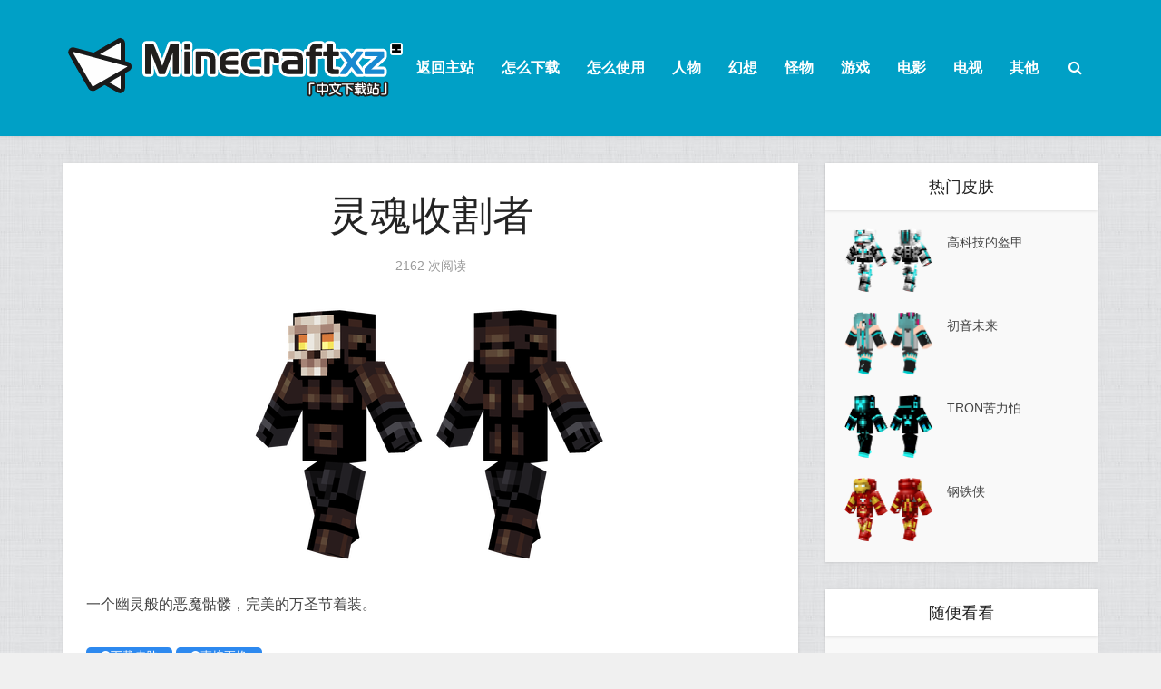

--- FILE ---
content_type: text/html; charset=UTF-8
request_url: http://skin.minecraftxz.com/4155.html
body_size: 3772
content:
<!DOCTYPE html>
<html lang="zh-CN">

<head>

    <meta http-equiv="Content-Type" content="text/html; charset=UTF-8"/>
    <meta name="viewport" content="user-scalable=yes, width=device-width, initial-scale=1.0, maximum-scale=1">
        <title>灵魂收割者 &#8211; 我的世界皮肤站</title>
    <link rel='stylesheet' href="http://skin.minecraftxz.com/css/min.css" type='text/css'/>
    <link rel='stylesheet' href="http://skin.minecraftxz.com/css/base.css" type='text/css'/>
    <script>
        var _hmt = _hmt || [];
        (function () {
            var hm = document.createElement("script");
            hm.src = "//hm.baidu.com/hm.js?2c8fc38b5b09374a8e3caf0316fffb14";
            var s = document.getElementsByTagName("script")[0];
            s.parentNode.insertBefore(hm, s);
        })();
    </script>
</head>

<body class="home page page-id-6 page-template page-template-template-modules page-template-template-modules-php chrome vce-sid-right">

<div id="vce-main">

    <header id="header" class="main-header">
    <div class="container header-main-area header-3-wrapper">
        <div class="vce-res-nav">
            <a class="vce-responsive-nav" href="#sidr-main"><i class="fa fa-bars"></i></a>
        </div>
        <div class="site-branding">


	<span class="site-title">
		<a href="/" title="我的世界皮肤站" class="has-logo"><img
                src="/imgs/LOGO.png" alt="我的世界皮肤站"></a>
	</span>


        </div>
        <nav id="site-navigation" class="main-navigation" role="navigation">
            <ul id="vce_main_navigation_menu" class="nav-menu">
                <li id="menu-item-34" class="menu-item menu-item-type-custom menu-item-object-custom menu-item-34"><a
                        href="http://www.minecraftxz.com">返回主站</a></li>
                <li id="menu-item-6025" class="menu-item menu-item-type-post_type menu-item-object-page menu-item-6025">
                    <a href="/how-download">怎么下载</a></li>
                <li id="menu-item-6024" class="menu-item menu-item-type-post_type menu-item-object-page menu-item-6024">
                    <a href="/how-use">怎么使用</a></li>
                <li id="menu-item-25"
                    class="menu-item menu-item-type-taxonomy menu-item-object-category menu-item-25 vce-cat-5"><a
                        title=" " href="/category/people">人物</a></li>
                <li id="menu-item-27"
                    class="menu-item menu-item-type-taxonomy menu-item-object-category current-post-ancestor current-menu-parent current-post-parent menu-item-27 vce-cat-6">
                    <a title=" " href="/category/fantasy">幻想</a></li>
                <li id="menu-item-28"
                    class="menu-item menu-item-type-taxonomy menu-item-object-category menu-item-28 vce-cat-7"><a
                        title=" " href="/category/mobs">怪物</a></li>
                <li id="menu-item-29"
                    class="menu-item menu-item-type-taxonomy menu-item-object-category menu-item-29 vce-cat-4"><a
                        title=" " href="/category/games">游戏</a></li>
                <li id="menu-item-30"
                    class="menu-item menu-item-type-taxonomy menu-item-object-category menu-item-30 vce-cat-2"><a
                        title=" " href="/category/movies">电影</a></li>
                <li id="menu-item-31"
                    class="menu-item menu-item-type-taxonomy menu-item-object-category menu-item-31 vce-cat-3"><a
                        title=" " href="/category/tv">电视</a></li>
                <li id="menu-item-26"
                    class="menu-item menu-item-type-taxonomy menu-item-object-category menu-item-26 vce-cat-8"><a
                        title=" " href="/category/other">其他</a></li>
                <li class="search-header-wrap"><a class="search_header" href="javascript:void(0)"><i
                            class="fa fa-search"></i></a>
                    <ul class="search-header-form-ul">
                        <li>
                            <form class="search-header-form" action="/" method="get">
                                <input name="s" class="search-input" size="20" type="text" value="输入关键词搜索..."
                                       onfocus="(this.value == '输入关键词搜索...') &amp;&amp; (this.value = '')"
                                       onblur="(this.value == '') &amp;&amp; (this.value = '输入关键词搜索...')"
                                       placeholder="输入关键词搜索...">
                            </form>
                        </li>
                    </ul>
                </li>
            </ul>
        </nav>
    </div>
</header>

    <div id="main-wrapper">

        <div id="content" class="container site-content">
                <div id="primary" class="vce-main-content">
        <main id="main" class="main-box main-box-single">


            <article id="post-4205"
                     class="vce-single post-4205 post type-post status-publish format-standard has-post-thumbnail hentry category-people">

                <header class="entry-header">

                    <h1 class="entry-title">灵魂收割者</h1>
                    <div class="entry-meta">
                        <div class="meta-item views">2162 次阅读</div>
                    </div>
                </header>


                <div class="entry-content">
                    <p><img class="aligncenter" src="http://skin.minecraftxz.com/wp-content/uploads/2016/05/thesoulreaper.png" alt="灵魂收割者arget=" />一个幽灵般的恶魔骷髅，完美的万圣节着装。</p></p><a href="http://skin.minecraftxz.com/skin/thesoulreaper.png" target="_blank" icon="icon: arrow-circle-right" class="su-button su-button-style-default" style="color:#FFFFFF;background-color:#2D89EF;border-color:#246ebf;border-radius:5px;-moz-border-radius:5px;-webkit-border-radius:5px"><span style="color:#FFFFFF;padding:6px 16px;font-size:13px;line-height:20px;border-color:#6cacf4;border-radius:5px;-moz-border-radius:5px;-webkit-border-radius:5px;text-shadow:none;-moz-text-shadow:none;-webkit-text-shadow:none"><i class="fa fa-arrow-circle-right" style="font-size:13px;color:#FFFFFF"></i>下载皮肤</span></a> <a href="https://minecraft.net/zh-hans/profile/skin/remote/?href=http://skin.minecraftxz.com/skin/thesoulreaper.png" target="_blank" icon="icon: arrow-circle-right" class="su-button su-button-style-default" style="color:#FFFFFF;background-color:#2D89EF;border-color:#246ebf;border-radius:5px;-moz-border-radius:5px;-webkit-border-radius:5px"><span style="color:#FFFFFF;padding:6px 16px;font-size:13px;line-height:20px;border-color:#6cacf4;border-radius:5px;-moz-border-radius:5px;-webkit-border-radius:5px;text-shadow:none;-moz-text-shadow:none;-webkit-text-shadow:none"><i class="fa fa-arrow-circle-right" style="font-size:13px;color:#FFFFFF"></i>直接更换</span></a>
                </div>


            </article>


        </main>
        <div class="main-box vce-related-box">

    <h3 class="main-box-title">猜猜你喜欢</h3>

    <div class="main-box-inside">
                    <article class="vce-post vce-lay-e post-4199 post type-post status-publish format-standard has-post-thumbnail hentry category-people">

                <div class="meta-image">
                    <a href="/3845.html" title="海盗">
                        <img width="145" height="100" src="http://skin.minecraftxz.com/wp-content/uploads/2016/05/pirate.png" class="attachment-vce-lay-d size-vce-lay-d wp-post-image" alt="海盗" />
                    </a>
                </div>

                <header class="entry-header">
                    <h2 class="entry-title"><a href="/3845.html" title="notch">海盗</a></h2>
                </header>

            </article>
                    <article class="vce-post vce-lay-e post-4199 post type-post status-publish format-standard has-post-thumbnail hentry category-people">

                <div class="meta-image">
                    <a href="/3847.html" title="海盗">
                        <img width="145" height="100" src="http://skin.minecraftxz.com/wp-content/uploads/2016/05/viking.png" class="attachment-vce-lay-d size-vce-lay-d wp-post-image" alt="海盗" />
                    </a>
                </div>

                <header class="entry-header">
                    <h2 class="entry-title"><a href="/3847.html" title="notch">海盗</a></h2>
                </header>

            </article>
                    <article class="vce-post vce-lay-e post-4199 post type-post status-publish format-standard has-post-thumbnail hentry category-people">

                <div class="meta-image">
                    <a href="/3849.html" title="国王">
                        <img width="145" height="100" src="http://skin.minecraftxz.com/wp-content/uploads/2016/05/king.png" class="attachment-vce-lay-d size-vce-lay-d wp-post-image" alt="国王" />
                    </a>
                </div>

                <header class="entry-header">
                    <h2 class="entry-title"><a href="/3849.html" title="notch">国王</a></h2>
                </header>

            </article>
                    <article class="vce-post vce-lay-e post-4199 post type-post status-publish format-standard has-post-thumbnail hentry category-people">

                <div class="meta-image">
                    <a href="/3851.html" title="主人">
                        <img width="145" height="100" src="http://skin.minecraftxz.com/wp-content/uploads/2016/05/mage.png" class="attachment-vce-lay-d size-vce-lay-d wp-post-image" alt="主人" />
                    </a>
                </div>

                <header class="entry-header">
                    <h2 class="entry-title"><a href="/3851.html" title="notch">主人</a></h2>
                </header>

            </article>
                    <article class="vce-post vce-lay-e post-4199 post type-post status-publish format-standard has-post-thumbnail hentry category-people">

                <div class="meta-image">
                    <a href="/3853.html" title="指导">
                        <img width="145" height="100" src="http://skin.minecraftxz.com/wp-content/uploads/2016/05/wizard.png" class="attachment-vce-lay-d size-vce-lay-d wp-post-image" alt="指导" />
                    </a>
                </div>

                <header class="entry-header">
                    <h2 class="entry-title"><a href="/3853.html" title="notch">指导</a></h2>
                </header>

            </article>
            </div>

</div>
    </div>

    <aside id="sidebar" class="sidebar right">
    <div id="vce_posts_widget-4" class="widget vce_posts_widget">
    <h4 class="widget-title">热门皮肤</h4>
    <ul class="vce-post-list">
                    <li>
                <a href="/3919.html" class="featured_image_sidebar" title="高科技的盔甲">
                    <span class="vce-post-img">
                        <img width="145" height="100" src="http://skin.minecraftxz.com/wp-content/uploads/2016/05/techarmour.png" class="attachment-vce-lay-d size-vce-lay-d wp-post-image" alt="高科技的盔甲">
                    </span>
                </a>
                <div class="vce-posts-wrap">
                    <a href="/3919.html" title="高科技的盔甲" class="vce-post-link">高科技的盔甲</a>
                </div>
            </li>
                    <li>
                <a href="/4237.html" class="featured_image_sidebar" title="初音未来">
                    <span class="vce-post-img">
                        <img width="145" height="100" src="http://skin.minecraftxz.com/wp-content/uploads/2016/05/hatsunemiku.png" class="attachment-vce-lay-d size-vce-lay-d wp-post-image" alt="初音未来">
                    </span>
                </a>
                <div class="vce-posts-wrap">
                    <a href="/4237.html" title="初音未来" class="vce-post-link">初音未来</a>
                </div>
            </li>
                    <li>
                <a href="/5685.html" class="featured_image_sidebar" title="TRON苦力怕">
                    <span class="vce-post-img">
                        <img width="145" height="100" src="http://skin.minecraftxz.com/wp-content/uploads/2016/05/troncreeper.png" class="attachment-vce-lay-d size-vce-lay-d wp-post-image" alt="TRON苦力怕">
                    </span>
                </a>
                <div class="vce-posts-wrap">
                    <a href="/5685.html" title="TRON苦力怕" class="vce-post-link">TRON苦力怕</a>
                </div>
            </li>
                    <li>
                <a href="/5757.html" class="featured_image_sidebar" title="钢铁侠">
                    <span class="vce-post-img">
                        <img width="145" height="100" src="http://skin.minecraftxz.com/wp-content/uploads/2016/05/ironman.png" class="attachment-vce-lay-d size-vce-lay-d wp-post-image" alt="钢铁侠">
                    </span>
                </a>
                <div class="vce-posts-wrap">
                    <a href="/5757.html" title="钢铁侠" class="vce-post-link">钢铁侠</a>
                </div>
            </li>
        
    </ul>


</div>
    <div id="vce_posts_widget-2" class="widget vce_posts_widget">
    <h4 class="widget-title">随便看看</h4>
    <ul class="vce-post-list">
                    <li>
                <a href="/5141.html" class="featured_image_sidebar" title="卢卡斯">
                    <span class="vce-post-img">
                        <img width="145" height="100" src="http://skin.minecraftxz.com/wp-content/uploads/2016/05/lucas.png" class="attachment-vce-lay-d size-vce-lay-d wp-post-image" alt="卢卡斯">
                    </span>
                </a>
                <div class="vce-posts-wrap">
                    <a href="/5141.html" title="卢卡斯" class="vce-post-link">卢卡斯</a>
                </div>
            </li>
                    <li>
                <a href="/3981.html" class="featured_image_sidebar" title="拜占庭帝国的商人">
                    <span class="vce-post-img">
                        <img width="145" height="100" src="http://skin.minecraftxz.com/wp-content/uploads/2016/05/byzantinemerchant.png" class="attachment-vce-lay-d size-vce-lay-d wp-post-image" alt="拜占庭帝国的商人">
                    </span>
                </a>
                <div class="vce-posts-wrap">
                    <a href="/3981.html" title="拜占庭帝国的商人" class="vce-post-link">拜占庭帝国的商人</a>
                </div>
            </li>
                    <li>
                <a href="/5241.html" class="featured_image_sidebar" title="炸药人">
                    <span class="vce-post-img">
                        <img width="145" height="100" src="http://skin.minecraftxz.com/wp-content/uploads/2016/05/dynamiteman.png" class="attachment-vce-lay-d size-vce-lay-d wp-post-image" alt="炸药人">
                    </span>
                </a>
                <div class="vce-posts-wrap">
                    <a href="/5241.html" title="炸药人" class="vce-post-link">炸药人</a>
                </div>
            </li>
                    <li>
                <a href="/5193.html" class="featured_image_sidebar" title="幽灵的眼泪">
                    <span class="vce-post-img">
                        <img width="145" height="100" src="http://skin.minecraftxz.com/wp-content/uploads/2016/05/phantommangle.png" class="attachment-vce-lay-d size-vce-lay-d wp-post-image" alt="幽灵的眼泪">
                    </span>
                </a>
                <div class="vce-posts-wrap">
                    <a href="/5193.html" title="幽灵的眼泪" class="vce-post-link">幽灵的眼泪</a>
                </div>
            </li>
            </ul>


</div>
</aside>
        </div>

        <footer id="footer" class="site-footer">
    <div class="container">
        <div class="container-fix">
            <div class="bit-1">
            </div>
        </div>
    </div>

    <div class="container-full site-info">
        <div class="container">
            <div class="vce-wrap-left">
                <p class="grid_12">沪ICP备14010233号-1 |
                    <a title="阿里云ECS" href="//www.aliyun.com/cps/rebate?from_uid=5bw05E7UkYrFB74PNHFO6MegKklPHU7A" target="_blank" rel="nofollow">由阿里云驱动</a> |
                    <a href="http://skin.minecraftxz.com/sitemap.xml" target="_blank">站点地图</a> |
                    <a href="http://www.minecraftxz.com/wp-admin/index.php" rel="nofollow">管理</a> |
                    <a href="http://www.minecraftxz.com/about/" target="_blank" rel="nofollow">关于我们</a> |
                    <a href="http://www.minecraftxz.com/contact/" target="_blank" rel="nofollow">联系我们</a> |
                    <a href="http://www.minecraftxz.com/legal/" target="_blank" rel="nofollow">法律说明</a> |
                    <a href="http://skin.minecraftxz.com/sitemap.xml" target="_blank">sitemap</a>
                </p>
            </div>
        </div>
    </div>
</footer>

    </div>
</div>

<a href="javascript:void(0)" id="back-top"><i class="fa fa-angle-up"></i></a>

<script type='text/javascript' src="http://skin.minecraftxz.com/js/jquery.js"></script>
<script type='text/javascript' src="http://skin.minecraftxz.com/js/custom.js"></script>
</body>
</html>


--- FILE ---
content_type: text/css
request_url: http://skin.minecraftxz.com/css/base.css
body_size: 3684
content:

body {
    background-color: #f0f0f0;
    background-image: url('http://www.minecraftxz.com/wp-content/uploads/2015/01/backgd.jpg');
}

body, .mks_author_widget h3, .site-description, .meta-category a, textarea {
    font-family: Arial, Helvetica, sans-serif;
    font-weight: 400;
}

h1, h2, h3, h4, h5, h6, blockquote, .vce-post-link, .site-title, .site-title a, .main-box-title, .comment-reply-title, .entry-title a, .vce-single .entry-headline p, .vce-prev-next-link, .author-title, .mks_pullquote, .widget_rss ul li .rsswidget, #bbpress-forums .bbp-forum-title, #bbpress-forums .bbp-topic-permalink {
    font-family: Arial, Helvetica, sans-serif;
    font-weight: 400;
}

.main-navigation a, .sidr a {
    font-family: Arial, Helvetica, sans-serif;
    font-weight: 700;
}

.vce-single .entry-content, .vce-single .entry-headline, .vce-single .entry-footer {
    width: 760px;
}

.vce-lay-a .lay-a-content {
    width: 760px;
    max-width: 760px;
}

.vce-page .entry-content, .vce-page .entry-title-page {
    width: 760px;
}

.vce-sid-none .vce-single .entry-content, .vce-sid-none .vce-single .entry-headline, .vce-sid-none .vce-single .entry-footer {
    width: 1090px;
}

.vce-sid-none .vce-page .entry-content, .vce-sid-none .vce-page .entry-title-page, .error404 .entry-content {
    width: 1090px;
    max-width: 1090px;
}

body, button, input, select, textarea {
    color: #444444;
}

h1, h2, h3, h4, h5, h6, .entry-title a, .prev-next-nav a, #bbpress-forums .bbp-forum-title, #bbpress-forums .bbp-topic-permalink, .woocommerce ul.products li.product .price .amount {
    color: #232323;
}

a, .entry-title a:hover, .vce-prev-next-link:hover, .vce-author-links a:hover, .required, .error404 h4, .prev-next-nav a:hover, #bbpress-forums .bbp-forum-title:hover, #bbpress-forums .bbp-topic-permalink:hover, .woocommerce ul.products li.product h3:hover, .woocommerce ul.products li.product h3:hover mark, .main-box-title a:hover {
    color: #cf4d35;
}

.vce-square, .vce-main-content .mejs-controls .mejs-time-rail .mejs-time-current, button, input[type="button"], input[type="reset"], input[type="submit"], .vce-button, .pagination-wapper a, #vce-pagination .next.page-numbers, #vce-pagination .prev.page-numbers, #vce-pagination .page-numbers, #vce-pagination .page-numbers.current, .vce-link-pages a, #vce-pagination a, .vce-load-more a, .vce-slider-pagination .owl-nav > div, .vce-mega-menu-posts-wrap .owl-nav > div, .comment-reply-link:hover, .vce-featured-section a, .vce-lay-g .vce-featured-info .meta-category a, .vce-404-menu a, .vce-post.sticky .meta-image:before, #vce-pagination .page-numbers:hover, #bbpress-forums .bbp-pagination .current, #bbpress-forums .bbp-pagination a:hover, .woocommerce #respond input#submit, .woocommerce a.button, .woocommerce button.button, .woocommerce input.button, .woocommerce ul.products li.product .added_to_cart, .woocommerce #respond input#submit:hover, .woocommerce a.button:hover, .woocommerce button.button:hover, .woocommerce input.button:hover, .woocommerce ul.products li.product .added_to_cart:hover, .woocommerce #respond input#submit.alt, .woocommerce a.button.alt, .woocommerce button.button.alt, .woocommerce input.button.alt, .woocommerce #respond input#submit.alt:hover, .woocommerce a.button.alt:hover, .woocommerce button.button.alt:hover, .woocommerce input.button.alt:hover, .woocommerce span.onsale, .woocommerce .widget_price_filter .ui-slider .ui-slider-range, .woocommerce .widget_price_filter .ui-slider .ui-slider-handle, .comments-holder .navigation .page-numbers.current, .vce-lay-a .vce-read-more:hover, .vce-lay-c .vce-read-more:hover {
    background-color: #cf4d35;
}

#vce-pagination .page-numbers, .comments-holder .navigation .page-numbers {
    background: transparent;
    color: #cf4d35;
    border: 1px solid #cf4d35;
}

.comments-holder .navigation .page-numbers:hover {
    background: #cf4d35;
    border: 1px solid #cf4d35;
}

.bbp-pagination-links a {
    background: transparent;
    color: #cf4d35;
    border: 1px solid #cf4d35 !important;
}

#vce-pagination .page-numbers.current, .bbp-pagination-links span.current, .comments-holder .navigation .page-numbers.current {
    border: 1px solid #cf4d35;
}

.widget_categories .cat-item:before, .widget_categories .cat-item .count {
    background: #cf4d35;
}

.comment-reply-link, .vce-lay-a .vce-read-more, .vce-lay-c .vce-read-more {
    border: 1px solid #cf4d35;
}

.entry-meta div, .entry-meta div a, .comment-metadata a, .meta-category span, .meta-author-wrapped, .wp-caption .wp-caption-text, .widget_rss .rss-date, .sidebar cite, .site-footer cite, .sidebar .vce-post-list .entry-meta div, .sidebar .vce-post-list .entry-meta div a, .sidebar .vce-post-list .fn, .sidebar .vce-post-list .fn a, .site-footer .vce-post-list .entry-meta div, .site-footer .vce-post-list .entry-meta div a, .site-footer .vce-post-list .fn, .site-footer .vce-post-list .fn a, #bbpress-forums .bbp-topic-started-by, #bbpress-forums .bbp-topic-started-in, #bbpress-forums .bbp-forum-info .bbp-forum-content, #bbpress-forums p.bbp-topic-meta, span.bbp-admin-links a, .bbp-reply-post-date, #bbpress-forums li.bbp-header, #bbpress-forums li.bbp-footer, .woocommerce .woocommerce-result-count, .woocommerce .product_meta {
    color: #9b9b9b;
}

.main-box-title, .comment-reply-title, .main-box-head {
    background: #ffffff;
    color: #232323;
}

.main-box-title a {
    color: #232323;
}

.sidebar .widget .widget-title a {
    color: #232323;
}

.main-box, .comment-respond, .prev-next-nav {
    background: #f9f9f9;
}

.vce-post, ul.comment-list > li.comment, .main-box-single, .ie8 .vce-single, #disqus_thread, .vce-author-card, .vce-author-card .vce-content-outside, .mks-bredcrumbs-container, ul.comment-list > li.pingback {
    background: #ffffff;
}

.mks_tabs.horizontal .mks_tab_nav_item.active {
    border-bottom: 1px solid #ffffff;
}

.mks_tabs.horizontal .mks_tab_item, .mks_tabs.vertical .mks_tab_nav_item.active, .mks_tabs.horizontal .mks_tab_nav_item.active {
    background: #ffffff;
}

.mks_tabs.vertical .mks_tab_nav_item.active {
    border-right: 1px solid #ffffff;
}

#vce-pagination, .vce-slider-pagination .owl-controls, .vce-content-outside, .comments-holder .navigation {
    background: #f3f3f3;
}

.sidebar .widget-title {
    background: #ffffff;
    color: #232323;
}

.sidebar .widget {
    background: #f9f9f9;
}

.sidebar .widget, .sidebar .widget li a, .sidebar .mks_author_widget h3 a, .sidebar .mks_author_widget h3, .sidebar .vce-search-form .vce-search-input, .sidebar .vce-search-form .vce-search-input:focus {
    color: #444444;
}

.sidebar .widget li a:hover, .sidebar .widget a, .widget_nav_menu li.menu-item-has-children:hover:after, .widget_pages li.page_item_has_children:hover:after {
    color: #cf4d35;
}

.sidebar .tagcloud a {
    border: 1px solid #cf4d35;
}

.sidebar .mks_author_link, .sidebar .tagcloud a:hover, .sidebar .mks_themeforest_widget .more, .sidebar button, .sidebar input[type="button"], .sidebar input[type="reset"], .sidebar input[type="submit"], .sidebar .vce-button, .sidebar .bbp_widget_login .button {
    background-color: #cf4d35;
}

.sidebar .mks_author_widget .mks_autor_link_wrap, .sidebar .mks_themeforest_widget .mks_read_more {
    background: #f3f3f3;
}

.sidebar #wp-calendar caption, .sidebar .recentcomments, .sidebar .post-date, .sidebar #wp-calendar tbody {
    color: rgba(68, 68, 68, 0.7);
}

.site-footer {
    background: #373941;
}

.site-footer .widget-title {
    color: #ffffff;
}

.site-footer, .site-footer .widget, .site-footer .widget li a, .site-footer .mks_author_widget h3 a, .site-footer .mks_author_widget h3, .site-footer .vce-search-form .vce-search-input, .site-footer .vce-search-form .vce-search-input:focus {
    color: #f9f9f9;
}

.site-footer .widget li a:hover, .site-footer .widget a, .site-info a {
    color: #cf4d35;
}

.site-footer .tagcloud a {
    border: 1px solid #cf4d35;
}

.site-footer .mks_author_link, .site-footer .mks_themeforest_widget .more, .site-footer button, .site-footer input[type="button"], .site-footer input[type="reset"], .site-footer input[type="submit"], .site-footer .vce-button, .site-footer .tagcloud a:hover {
    background-color: #cf4d35;
}

.site-footer #wp-calendar caption, .site-footer .recentcomments, .site-footer .post-date, .site-footer #wp-calendar tbody, .site-footer .site-info {
    color: rgba(249, 249, 249, 0.7);
}

.top-header, .top-nav-menu li .sub-menu {
    background: #00a0c6;
}

.top-header, .top-header a {
    color: #ffffff;
}

.top-header .vce-search-form .vce-search-input, .top-header .vce-search-input:focus, .top-header .vce-search-submit {
    color: #ffffff;
}

.top-header .vce-search-form .vce-search-input::-webkit-input-placeholder {
    color: #ffffff;
}

.top-header .vce-search-form .vce-search-input:-moz-placeholder {
    color: #ffffff;
}

.top-header .vce-search-form .vce-search-input::-moz-placeholder {
    color: #ffffff;
}

.top-header .vce-search-form .vce-search-input:-ms-input-placeholder {
    color: #ffffff;
}

.header-1-wrapper {
    height: 150px;
    padding-top: 40px;
}

.header-2-wrapper, .header-3-wrapper {
    height: 150px;
}

.header-2-wrapper .site-branding, .header-3-wrapper .site-branding {
    top: 40px;
    left: 0px;
}

.site-title a, .site-title a:hover {
    color: #000000;
}

.site-description {
    color: #aaaaaa;
}

.main-header {
    background-color: #00a0c6;
}

.header-bottom-wrapper {
    background: #00a0c6;
}

.vce-header-ads {
    margin: 30px 0;
}

.header-3-wrapper .nav-menu > li > a {
    padding: 65px 15px;
}

.header-sticky, .sidr {
    background: rgba(0, 160, 198, 0.95);
}

.ie8 .header-sticky {
    background: #00a0c6;
}

.main-navigation a, .nav-menu .vce-mega-menu > .sub-menu > li > a, .sidr li a, .vce-menu-parent {
    color: #ffffff;
}

.nav-menu > li:hover > a, .nav-menu > .current_page_item > a, .nav-menu > .current-menu-item > a, .nav-menu > .current-menu-ancestor > a, .main-navigation a.vce-item-selected, .main-navigation ul ul li:hover > a, .nav-menu ul .current-menu-item a, .nav-menu ul .current_page_item a, .vce-menu-parent:hover, .sidr li a:hover, .main-navigation li.current-menu-item.fa:before {
    color: #33220d;
}

.nav-menu > li:hover > a, .nav-menu > .current_page_item > a, .nav-menu > .current-menu-item > a, .nav-menu > .current-menu-ancestor > a, .main-navigation a.vce-item-selected, .main-navigation ul ul, .header-sticky .nav-menu > .current_page_item:hover > a, .header-sticky .nav-menu > .current-menu-item:hover > a, .header-sticky .nav-menu > .current-menu-ancestor:hover > a, .header-sticky .main-navigation a.vce-item-selected:hover {
    background-color: #00a0c6;
}

.search-header-wrap ul {
    border-top: 2px solid #33220d;
}

.vce-border-top .main-box-title {
    border-top: 2px solid #cf4d35;
}

.tagcloud a:hover, .sidebar .widget .mks_author_link, .sidebar .widget.mks_themeforest_widget .more, .site-footer .widget .mks_author_link, .site-footer .widget.mks_themeforest_widget .more, .vce-lay-g .entry-meta div, .vce-lay-g .fn, .vce-lay-g .fn a {
    color: #FFF;
}

.vce-featured-header .vce-featured-header-background {
    opacity: 0.5
}

.vce-featured-grid .vce-featured-header-background, .vce-post-big .vce-post-img:after, .vce-post-slider .vce-post-img:after {
    opacity: 0.5
}

.vce-featured-grid .owl-item:hover .vce-grid-text .vce-featured-header-background, .vce-post-big li:hover .vce-post-img:after, .vce-post-slider li:hover .vce-post-img:after {
    opacity: 0.8
}

#back-top {
    background: #323232
}

.meta-image:hover a img, .vce-lay-h .img-wrap:hover .meta-image > img, .img-wrp:hover img, .vce-gallery-big:hover img, .vce-gallery .gallery-item:hover img, .vce_posts_widget .vce-post-big li:hover img, .vce-featured-grid .owl-item:hover img, .vce-post-img:hover img, .mega-menu-img:hover img {
    -webkit-transform: scale(1.1);
    -moz-transform: scale(1.1);
    -o-transform: scale(1.1);
    -ms-transform: scale(1.1);
    transform: scale(1.1);
}

a.category-2, .sidebar .widget .vce-post-list a.category-2 {
    color: #000000;
}

body.category-2 .main-box-title, .main-box-title.cat-2 {
    border-top: 2px solid #000000;
}

.widget_categories li.cat-item-2 .count {
    background: #000000;
}

.widget_categories li.cat-item-2:before {
    background: #000000;
}

.vce-featured-section .category-2, .vce-post-big .meta-category a.category-2, .vce-post-slider .meta-category a.category-2 {
    background-color: #000000;
}

.vce-lay-g .vce-featured-info .meta-category a.category-2 {
    background-color: #000000;
}

.vce-lay-h header .meta-category a.category-2 {
    background-color: #000000;
}

a.category-3, .sidebar .widget .vce-post-list a.category-3 {
    color: #ffffff;
}

body.category-3 .main-box-title, .main-box-title.cat-3 {
    border-top: 2px solid #ffffff;
}

.widget_categories li.cat-item-3 .count {
    background: #ffffff;
}

.widget_categories li.cat-item-3:before {
    background: #ffffff;
}

.vce-featured-section .category-3, .vce-post-big .meta-category a.category-3, .vce-post-slider .meta-category a.category-3 {
    background-color: #ffffff;
}

.vce-lay-g .vce-featured-info .meta-category a.category-3 {
    background-color: #ffffff;
}

.vce-lay-h header .meta-category a.category-3 {
    background-color: #ffffff;
}

a.category-4, .sidebar .widget .vce-post-list a.category-4 {
    color: #dd3333;
}

body.category-4 .main-box-title, .main-box-title.cat-4 {
    border-top: 2px solid #dd3333;
}

.widget_categories li.cat-item-4 .count {
    background: #dd3333;
}

.widget_categories li.cat-item-4:before {
    background: #dd3333;
}

.vce-featured-section .category-4, .vce-post-big .meta-category a.category-4, .vce-post-slider .meta-category a.category-4 {
    background-color: #dd3333;
}

.vce-lay-g .vce-featured-info .meta-category a.category-4 {
    background-color: #dd3333;
}

.vce-lay-h header .meta-category a.category-4 {
    background-color: #dd3333;
}

a.category-5, .sidebar .widget .vce-post-list a.category-5 {
    color: #dd9933;
}

body.category-5 .main-box-title, .main-box-title.cat-5 {
    border-top: 2px solid #dd9933;
}

.widget_categories li.cat-item-5 .count {
    background: #dd9933;
}

.widget_categories li.cat-item-5:before {
    background: #dd9933;
}

.vce-featured-section .category-5, .vce-post-big .meta-category a.category-5, .vce-post-slider .meta-category a.category-5 {
    background-color: #dd9933;
}

.vce-lay-g .vce-featured-info .meta-category a.category-5 {
    background-color: #dd9933;
}

.vce-lay-h header .meta-category a.category-5 {
    background-color: #dd9933;
}

a.category-6, .sidebar .widget .vce-post-list a.category-6 {
    color: #eeee22;
}

body.category-6 .main-box-title, .main-box-title.cat-6 {
    border-top: 2px solid #eeee22;
}

.widget_categories li.cat-item-6 .count {
    background: #eeee22;
}

.widget_categories li.cat-item-6:before {
    background: #eeee22;
}

.vce-featured-section .category-6, .vce-post-big .meta-category a.category-6, .vce-post-slider .meta-category a.category-6 {
    background-color: #eeee22;
}

.vce-lay-g .vce-featured-info .meta-category a.category-6 {
    background-color: #eeee22;
}

.vce-lay-h header .meta-category a.category-6 {
    background-color: #eeee22;
}

a.category-7, .sidebar .widget .vce-post-list a.category-7 {
    color: #81d742;
}

body.category-7 .main-box-title, .main-box-title.cat-7 {
    border-top: 2px solid #81d742;
}

.widget_categories li.cat-item-7 .count {
    background: #81d742;
}

.widget_categories li.cat-item-7:before {
    background: #81d742;
}

.vce-featured-section .category-7, .vce-post-big .meta-category a.category-7, .vce-post-slider .meta-category a.category-7 {
    background-color: #81d742;
}

.vce-lay-g .vce-featured-info .meta-category a.category-7 {
    background-color: #81d742;
}

.vce-lay-h header .meta-category a.category-7 {
    background-color: #81d742;
}

a.category-8, .sidebar .widget .vce-post-list a.category-8 {
    color: #1e73be;
}

body.category-8 .main-box-title, .main-box-title.cat-8 {
    border-top: 2px solid #1e73be;
}

.widget_categories li.cat-item-8 .count {
    background: #1e73be;
}

.widget_categories li.cat-item-8:before {
    background: #1e73be;
}

.vce-featured-section .category-8, .vce-post-big .meta-category a.category-8, .vce-post-slider .meta-category a.category-8 {
    background-color: #1e73be;
}

.vce-lay-g .vce-featured-info .meta-category a.category-8 {
    background-color: #1e73be;
}

.vce-lay-h header .meta-category a.category-8 {
    background-color: #1e73be;
}

img.wp-smiley,
img.emoji {
    display: inline !important;
    border: none !important;
    box-shadow: none !important;
    height: 1em !important;
    width: 1em !important;
    margin: 0 .07em !important;
    vertical-align: -0.1em !important;
    background: none !important;
    padding: 0 !important;
}


--- FILE ---
content_type: application/javascript
request_url: http://skin.minecraftxz.com/js/custom.js
body_size: 3951
content:
(function($) {

    $(document).ready(function() {



        /* MAGNIFIC POPUP */

        if ($('.vce-image-format').length) {
            $('.vce-image-format').magnificPopup({
                type: 'image',
                zoom: {
                    enabled: true,
                    duration: 300, // don't foget to change the duration also in CSS
                    opener: function(element) {
                        return element.find('img');
                    }
                }
            });
        }

        if ($('.vce-gallery-big').length) {
            $('.vce-gallery-big').magnificPopup({
                type: 'image',
                delegate: 'a',
                gallery: {
                    enabled: true
                },
                zoom: {
                    enabled: true,
                    duration: 300, // don't foget to change the duration also in CSS
                    opener: function(element) {
                        return element.find('img');
                    }
                },
                image: {
                    titleSrc: function(item) {
                        var $caption = item.el.closest('.big-gallery-item').find('.gallery-caption');
                        if ($caption != 'undefined') {
                            return $caption.text();
                        }
                        return '';
                    }
                }
            });
        }

        $('body').on('click', '.vce-gallery-slider a', function(e) {
            e.preventDefault();
            var item_id = $(this).closest('.gallery-item').attr('data-item');
            var $wrap = $(this).closest('.gallery');
            var $big = $wrap.find('.vce-gallery-big');
            $big.find('.big-gallery-item').fadeOut(400);
            $big.find('.item-' + item_id).fadeIn(400);

        });


        /* GALLERY POST SLIDER */


        $('.gallery .vce-gallery-slider').each(function() {
            $(this).owlCarousel({
                margin: 1,
                loop: true,
                rtl: vce_js_settings.rtl_mode,
                nav: true,
                mouseDrag: false,
                center: false,
                fluidSpeed: 100,
                navText: ['<i class="fa fa-angle-left"></i>', '<i class="fa fa-angle-right"></i>'],
                items: $(this).attr('data-columns'),
                autoWidth: false
            });
        });


        /* MODULE SLIDERS */

        var vce_slider_items_num;
        if ($("body").hasClass('vce-sid-none')) {
            vce_slider_items_num = {
                'b': 2,
                'cdf': 3,
                'e': 7,
                'h': 3
            };
        } else {
            vce_slider_items_num = {
                'b': 1,
                'cdf': 2,
                'e': 5,
                'h': 2
            };
        }

        $(".vce-slider-pagination.vce-slider-a, .vce-slider-pagination.vce-slider-g").each(function() {

            var vce_autoplay;
            vce_autoplay = $(this).attr('data-autoplay');

            $(this).owlCarousel({
                loop: true,
                autoHeight: false,
                rtl: vce_js_settings.rtl_mode,
                autoWidth: true,
                nav: true,
                autoplay: vce_autoplay,
                autoplaySpeed: 500,
                autoplayTimeout: vce_autoplay,
                autoplayHoverPause: true,
                fluidSpeed: 100,
                navText: ['<i class="fa fa-angle-left"></i>', '<i class="fa fa-angle-right"></i>'],
                responsive: {
                    0: {
                        items: 1,
                        nav: true,
                        autoWidth: false,
                        margin: 10
                    },
                    600: {
                        items: 1,
                        autoWidth: false
                    },
                    768: {
                        items: 1,
                        margin: 20,
                        autoWidth: false
                    },
                    1023: {
                        items: 1,
                        autoWidth: false,
                        margin: 20,
                    }
                }
            });
        });



        $(".vce-slider-pagination.vce-slider-b").each(function() {

            var vce_autoplay;
            vce_autoplay = $(this).attr('data-autoplay');

            $(this).owlCarousel({
                loop: true,
                autoHeight: false,
                autoWidth: true,
                rtl: vce_js_settings.rtl_mode,
                nav: true,
                fluidSpeed: 100,
                autoplay: vce_autoplay,
                autoplaySpeed: 500,
                autoplayTimeout: vce_autoplay,
                autoplayHoverPause: true,
                navText: ['<i class="fa fa-angle-left"></i>', '<i class="fa fa-angle-right"></i>'],
                responsive: {
                    0: {
                        items: 1,
                        nav: true,
                        autoWidth: false,
                        margin: 10
                    },
                    600: {
                        items: 1,
                        autoWidth: false
                    },
                    768: {
                        items: 1,
                        margin: 20,
                        autoWidth: false
                    },
                    1023: {
                        items: vce_slider_items_num.b,
                        autoWidth: false,
                        margin: 20,
                    }
                }
            });
        });

        $(".vce-slider-pagination.vce-slider-c, .vce-slider-pagination.vce-slider-d, .vce-slider-pagination.vce-slider-f").each(function() {
            var vce_num_items;
            var vce_res_num_items;
            if ($(this).parent().parent().hasClass('main-box-half')) {
                vce_num_items = 1;
                vce_res_num_items = 1;
            } else {
                vce_num_items = vce_slider_items_num.cdf;
                vce_res_num_items = 2;
            }

            var vce_autoplay;
            vce_autoplay = $(this).attr('data-autoplay');

            $(this).owlCarousel({
                loop: true,
                autoHeight: false,
                rtl: vce_js_settings.rtl_mode,
                autoWidth: true,
                nav: true,
                fluidSpeed: 100,
                autoplay: vce_autoplay,
                autoplaySpeed: 500,
                autoplayTimeout: vce_autoplay,
                autoplayHoverPause: true,
                navText: ['<i class="fa fa-angle-left"></i>', '<i class="fa fa-angle-right"></i>'],
                responsive: {
                    0: {
                        items: 1,
                        nav: true,
                        autoWidth: false,
                        margin: 10
                    },
                    600: {
                        items: vce_res_num_items,
                        margin: 18,
                        autoWidth: false
                    },
                    768: {
                        items: vce_res_num_items,
                        margin: 15,
                        autoWidth: false
                    },
                    1023: {
                        items: vce_num_items,
                        autoWidth: false,
                        margin: 19,
                    }
                }
            });
        });

        var vce_autoplay;
        vce_autoplay = $(this).attr('data-autoplay');

        $(".vce-slider-pagination.vce-slider-e").each(function() {
            var vce_autoplay;
            vce_autoplay = $(this).attr('data-autoplay');

            $(this).owlCarousel({
                loop: true,
                autoHeight: false,
                autoWidth: true,
                rtl: vce_js_settings.rtl_mode,
                nav: true,
                fluidSpeed: 100,
                autoplay: vce_autoplay,
                autoplaySpeed: 500,
                autoplayTimeout: vce_autoplay,
                autoplayHoverPause: true,
                navText: ['<i class="fa fa-angle-left"></i>', '<i class="fa fa-angle-right"></i>'],
                responsive: {
                    0: {
                        items: 2,
                        nav: true,
                        autoWidth: false,
                        margin: 5
                    },
                    600: {
                        items: 3,
                        margin: 18,
                        autoWidth: false
                    },
                    768: {
                        items: 5,
                        margin: 15,
                        autoWidth: false
                    },
                    1023: {
                        items: vce_slider_items_num.e,
                        autoWidth: false,
                        margin: 19,
                    }
                }
            });
        });

        $(".vce-slider-pagination.vce-slider-h").each(function() {

            var vce_autoplay;
            vce_autoplay = $(this).attr('data-autoplay');

            $(this).owlCarousel({
                loop: true,
                autoHeight: false,
                autoWidth: true,
                rtl: vce_js_settings.rtl_mode,
                nav: true,
                fluidSpeed: 100,
                autoplay: vce_autoplay,
                autoplaySpeed: 500,
                autoplayTimeout: vce_autoplay,
                autoplayHoverPause: true,
                navText: ['<i class="fa fa-angle-left"></i>', '<i class="fa fa-angle-right"></i>'],
                responsive: {
                    0: {
                        items: 1,
                        nav: true,
                        autoWidth: false,
                        margin: 10
                    },
                    600: {
                        items: 1,
                        autoWidth: false
                    },
                    768: {
                        items: 1,
                        margin: 20,
                        autoWidth: false
                    },
                    1023: {
                        items: vce_slider_items_num.h,
                        autoWidth: false,
                        margin: 20,
                    }
                }
            });
        });



        /* STICKY SIDEBAR */

        function sticky_sidebar() {

            if ($(window).width() >= 1024) {

                if ($('.vce-sticky').length > 0) {

                    var content_height = $('.vce-main-content').height() - 15;
                    var sidebar_height = $('.sidebar').height();
                    if(content_height > sidebar_height){

                        $('.sidebar').css('min-height', content_height);

                        $(".vce-sticky").stick_in_parent({
                            parent: ".sidebar",
                            inner_scrolling : false,
                            offset_top : 80
                        });
                    }
                }

            } else {
                $('.sidebar').each(function() {
                    $(this).css('height', 'auto');
                    $(this).css('min-height', '1px' );
                });

                 $(".vce-sticky").trigger("sticky_kit:detach");
            }
        }


        //Put left sidebar after main content in responsive mode
        if ($(window).width() < 1024 && $('.sidebar.left').length) {
            $('.sidebar.left').insertAfter('.vce-main-content');
        } else {
            $('.sidebar.left').insertBefore('.vce-main-content');
        }

        /* Fit videos */


        $(".vce-featured-header .vce-hover-effect").hover(function() {
            $('.vce-featured-header .vce-featured-header-background').animate({
                opacity: vce_js_settings.fa_big_opacity[2]
            }, 100);
        }, function() {
            $('.vce-featured-header .vce-featured-header-background').animate({
                opacity: vce_js_settings.fa_big_opacity[1]
            }, 100);
        });

        /* Reverse submenu ul if out of the screen */

        $('.nav-menu li').hover(function(e) {
            if ($(this).closest('body').width() < $(document).width()) {

                $(this).find('ul').addClass('vce-rev');
            }
        }, function() {
            $(this).find('ul').removeClass('vce-rev');
        });


        /* Responsive navigation */

        $("body").on('touchstart click', '.vce-responsive-nav', function(e) {
            e.stopPropagation();
            e.preventDefault();
            if (!$(this).hasClass('nav-open')) {
                $.sidr('open', 'sidr-main');
                $(this).addClass('nav-open');
            } else {
                $.sidr('close', 'sidr-main');
                $(this).removeClass('nav-open');
            }
        });

        $('#vce-main').on('click', function(e) {
            if ($('body').hasClass('sidr-open')) {
                $.sidr('close', 'sidr-main');
                $('.vce-responsive-nav').removeClass('nav-open');
            }
        });

        $('.sidr ul li').each(function() {
            if ($(this).hasClass('sidr-class-menu-item-has-children')) {
                $(this).append('<span class="vce-menu-parent fa fa-angle-down"></span>');
            }
        });
        if (/Android|webOS|iPhone|iPad|iPod|BlackBerry|IEMobile|Opera Mini/i.test(navigator.userAgent)) {
            $('.vce-menu-parent').on('touchstart', function(e) {
                $(this).prev().slideToggle();
                $(this).parent().toggleClass('sidr-class-current_page_item');
            });

            $('.soc_sharing').on('click', function() {
                $(this).toggleClass('soc_active');
            });

        } else {
            $('.vce-menu-parent').on('click', function(e) {
                $(this).prev().slideToggle();
                $(this).parent().toggleClass('sidr-class-current_page_item');
            });
        }



        /* SCROLL TO COMMENTS */

        $('.vce-single .entry-meta .comments a, body.single .vce-featured .entry-meta .comments a').click(function(e) {
            e.preventDefault();
            var target = this.hash,
                $target = $(target);
            $('html, body').stop().animate({
                'scrollTop': $target.offset().top
            }, 900, 'swing', function() {
                window.location.hash = target;
            });
        });

        /* Load More Posts */

        var vce_load_ajax_new_count = 0;

        $("body").on('click', '.vce-load-more a', function(e) {
            e.preventDefault();
            var $link = $(this);
            var page_url = $link.attr("href");
            $link.addClass('vce-loader');
            $("<div>").load(page_url, function() {
                var n = vce_load_ajax_new_count.toString();
                var $wrap = $link.closest('.main-box-inside').find('.vce-loop-wrap');
                var $new = $(this).find('.vce-loop-wrap .vce-post').addClass('vce-new-' + n);
                var $this_div = $(this);

                $new.imagesLoaded(function() {

                    $new.hide().appendTo($wrap).fadeIn(400);

                    if ($new.eq(0).is('.vce-lay-c, .vce-lay-b, .vce-lay-d, .vce-lay-e, .vce-lay-f, .vce-lay-h')) {
                        // setTimeout(function() {
                        $.fn.matchHeight._apply('.vce-loop-wrap .vce-new-' + n, true);
                        //alert('ok');
                        // }, 1000);
                    }

                    if ($this_div.find('.vce-load-more').length) {
                        $link.closest('.main-box-inside').find('.vce-load-more').html($this_div.find('.vce-load-more').html());
                    } else {
                        $link.closest('.main-box-inside').find('.vce-load-more').fadeOut('fast').remove();
                    }

                    if (page_url != window.location) {
                        window.history.pushState({
                            path: page_url
                        }, '', page_url);
                    }

                    vce_load_ajax_new_count++;

                    sticky_sidebar();

                    return false;
                });

            });

        });


        /* Infinite scroll */

        var vce_infinite_allow = true;
        if ($('.vce-infinite-scroll').length) {
            $(window).scroll(function() {
                if (vce_infinite_allow && $('.vce-infinite-scroll').length && ($(this).scrollTop() > ($('.vce-infinite-scroll').offset().top) - $(this).height() - 200)) {
                    var $link = $('.vce-infinite-scroll a');
                    var page_url = $link.attr("href");

                    if (page_url !== undefined) {
                        $link.parent().animate({
                            opacity: 1,
                            height: 32
                        }, 300).css('padding', '20px');

                        vce_infinite_allow = false;

                        $("<div>").load(page_url, function() {

                            var n = vce_load_ajax_new_count.toString();
                            var $wrap = $link.closest('.main-box-inside').find('.vce-loop-wrap');
                            var $new = $(this).find('.vce-loop-wrap .vce-post').addClass('vce-new-' + n);
                            var $this_div = $(this);

                            $new.imagesLoaded(function() {
                                $new.hide().appendTo($wrap).fadeIn(400);

                                if ($new.eq(0).is('.vce-lay-c, .vce-lay-b, .vce-lay-d, .vce-lay-e, .vce-lay-f, .vce-lay-h')) {
                                    setTimeout(function() {
                                        $.fn.matchHeight._apply('.vce-loop-wrap .vce-new-' + n, true);
                                    }, 1000);
                                }

                                if ($this_div.find('.vce-infinite-scroll').length) {
                                    $link.closest('.main-box-inside').find('.vce-infinite-scroll').html($this_div.find('.vce-infinite-scroll').html()).animate({
                                        opacity: 0,
                                        height: 0
                                    }, 300).css('padding', '0');
                                    vce_infinite_allow = true;
                                } else {
                                    $link.closest('.main-box-inside').find('.vce-infinite-scroll').fadeOut('fast').remove();
                                }


                                if (page_url != window.location) {
                                    window.history.pushState({
                                        path: page_url
                                    }, '', page_url);
                                }

                                vce_load_ajax_new_count++;

                                sticky_sidebar();

                                return false;
                            });

                        });
                    }
                }
            });
        }


        /* ACCORDION MENU WIDGET */

        $('.widget_nav_menu .menu-item-has-children, .widget_pages .page_item_has_children').click(function() {
            $(this).find('ul.sub-menu:first, ul.children:first').slideToggle('fast');

        });

        $('body').on("click", ".search_header", function() {
            $(this).find('i').toggleClass('fa-times', 'fa-search');
            $(this).toggleClass('vce-item-selected');
            $(this).parent().toggleClass('vce-zoomed');
            $(this).next().find('.search-input').focus();
        });


        /* BACK TO TOP */

        $(window).scroll(function() {
            if ($(this).scrollTop() > 150) {
                $('#back-top').fadeIn();
            } else {
                $('#back-top').fadeOut();
            }
        });

        $('#back-top').click(function() {
            $('body,html').animate({
                scrollTop: 0
            }, 800);
            return false;
        });

    }); //end document ready



})(jQuery);
